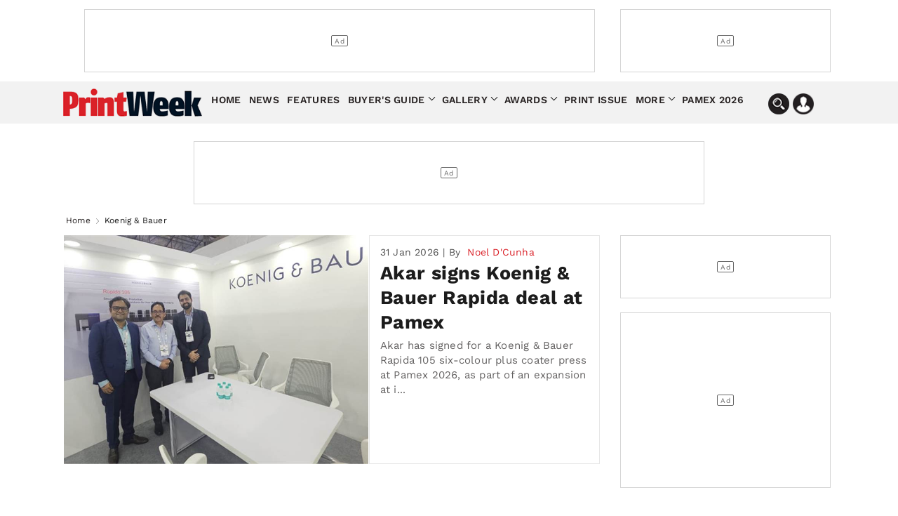

--- FILE ---
content_type: text/html; charset=utf-8
request_url: https://www.printweek.in/tag/koenig-bauer/8086
body_size: 18933
content:


<!DOCTYPE html>
<html lang="en">
<head>
    <meta charset="utf-8">
    <meta name="viewport" content="width=device-width, initial-scale=1.0">
    <link href="https://cdni.haymarketmedia.in/printweek-india-assets/prod/images/favicon.ico" rel="icon">
    <link href="https://cdni.haymarketmedia.in/printweek-india-assets/prod/images/favicon.ico" rel="apple-touch-icon">
    <title>Latest News, Features, Opinion, Videos by Koenig &amp; Bauer | PrintWeekIndia</title>

    <meta property="og:site_name" content="PrintWeek" />
    <meta property="og:type" content="article" />
    <meta property="og:type" content="website" />
    <meta id="MetaDescription" name="Description" content="Latest News, Features, Opinion,Videos by Koenig &amp; Bauer" />
    <meta id="MetaKeywords" name="Keywords" content="Koenig &amp; Bauer" />
    <meta itemprop="name" content="PrintWeek India is the official website for PrintWeek India and WhatPackaging magazines providing the latest news, analysis, features, product information on presses and machinery for the print and printing industry" />
    <meta itemprop="description" content="PrintWeek India is the official website for PrintWeek India and WhatPackaging magazines providing the latest news, analysis, features, product information on presses and machinery for the print and printing industry" />
    <meta itemprop="image" content="https://cdni.haymarketmedia.in/utils/imageresizer.ashx?n=https://cdni.haymarketmedia.in/printweek-india-assets/prod/images/logo_new.png" />

    

    
        <meta id="MetaRobots" name="robots" content="index, follow" />
    

    <!--Meta Tags for Facebook and Whatsapp-->
    <meta id="MetaOGTitle" property="og:title" content="Latest News, Features, Opinion, Videos by Koenig &amp; Bauer | PrintWeekIndia" />
    <meta id="MetaOGUrl" property="og:url" content="https://www.printweek.in/tag/koenig-bauer/8086" />
    <meta id="MetaOGImage" property="og:image" content="https://img.haymarketmedia.in/printweek/dbae5dbd-c3d7-400c-b268-1ded291bccc1_Untitled-1KB.jpg" />
    <meta id="MetaOGDescription" property="og:description" content="Latest News, Features, Opinion,Videos by Koenig &amp; Bauer" />

    <!--Meta Tags for Twitter-->
    <meta name="twitter:card" content="summary_large_image" />
    <meta id="twitterTitle" name="twitter:title" content="Latest News, Features, Opinion, Videos by Koenig &amp; Bauer | PrintWeekIndia" />
    <meta id="twitterUrl" name="twitter:url" content="https://www.printweek.in/tag/koenig-bauer/8086" />
    <meta id="twitterImage" name="twitter:image" content="https://img.haymarketmedia.in/printweek/dbae5dbd-c3d7-400c-b268-1ded291bccc1_Untitled-1KB.jpg" />
    <meta id="twitterDesc" name="twitter:description" content="Latest News, Features, Opinion,Videos by Koenig &amp; Bauer" />
    <meta name="twitter:site" content="@printweekindia" />

    <!--Other Important Meta Tags-->
    <link rel="canonical" href="https://www.printweek.in/tag/koenig-bauer/8086" />

    <!--Prefetch-->
    <link rel="preconnect" href="https://cdni.haymarketmedia.in">
    <link rel="dns-prefetch" href="https://cdni.haymarketmedia.in">

    <!--Preload-->
    <link rel="preload" as="image" href="https://cdni.haymarketmedia.in/utils/imageresizer.ashx?n=https://cdni.haymarketmedia.in/printweek-india-assets/prod/images/logo_new.png">
        <link rel="preload" as="image" href="https://cdni.haymarketmedia.in/utils/ImageResizer.ashx?n=https://cdni.haymarketmedia.in/utils/ImageResizer.ashx?n=https://img.haymarketmedia.in/printweek/dbae5dbd-c3d7-400c-b268-1ded291bccc1_Untitled-1KB.jpg&amp;h=600&amp;w=800&amp;q=70&amp;c=1" fetchpriority="high">
        <!-- Prefetch CSS or JavaScript files -->
        
            <link rel="preload" href="https://cdni.haymarketmedia.in/printweek-india-assets/prod/font/QGYsz_wNahGAdqQ43Rh_c6Dpp_k.woff2" as="font" type="font/woff2" crossorigin>
            <link rel="preload" href="https://cdni.haymarketmedia.in/printweek-india-assets/prod/font/QGYsz_wNahGAdqQ43Rh_cqDpp_k.woff2" as="font" type="font/woff2" crossorigin>
            <link rel="preload" href="https://cdni.haymarketmedia.in/printweek-india-assets/prod/font/QGYsz_wNahGAdqQ43Rh_fKDp.woff2" as="font" type="font/woff2" crossorigin>

            <link rel="prefetch" href="https://cdni.haymarketmedia.in/printweek-india-assets/prod/css/article-listing-by-tag-page/article-listing-by-tag-page-bundle.min.css?v=18.06.2025.00" as="style">
            <link rel="prefetch" href="https://cdni.haymarketmedia.in/printweek-india-assets/prod/js/article-listing-by-tag-page/article-listing-by-tag-page-bundle.js?v=18.06.2025.00" as="script">
            <link async="async" rel="prefetch" href="https://securepubads.g.doubleclick.net/tag/js/gpt.js" as="script">
            <link async="async" rel="prefetch" href="https://platform.twitter.com/widgets.js" as="script">
        

    

    
        <link rel="stylesheet" type="text/css" href="https://cdni.haymarketmedia.in/printweek-india-assets/prod/css/article-listing-by-tag-page/article-listing-by-tag-page-bundle.min.css?v=18.06.2025.00">
    
    <!--Header Section Scripts Start-->
    <script async src="https://pagead2.googlesyndication.com/pagead/js/adsbygoogle.js?client=ca-pub-2317982178022548" crossorigin="anonymous"></script>

<script id="feedify_webscript">
    var feedify = feedify || {};
    window.feedify_options = { fedify_url: "https://feedify.net/", pkey: "BBhANdN2kdDg7pmtHLhnSNLwRxO89COecI1UTTPLr1b/UCE7pPKcbL1ns+8b4TPlkTEmBQphvLyhSJWnthAZb8w=" };
    (function (window, document) {
        function addScript(script_url) {
            var s = document.createElement('script');
            s.type = 'text/javascript';
            s.src = script_url;
            document.getElementsByTagName('head')[0].appendChild(s);
        }
        addScript('https://cdn.feedify.net/getjs/feedbackembad-min-3.0.js');
    })(window, document);
</script>
    <!--Header Section Scripts End-->
</head>
<body>
    <!--Organization Rich Snippet Section-->
    
<script type="application/ld+json">
    {
        "@context" : "https://schema.org/",
        "@type" : "Organization",
        "description": "get the latest news features reviews everything in the Packaging industry ",
        "name":"PrintWeekIndia",
        "url":"https://www.printweek.in/",
        "logo": "https://cdni.haymarketmedia.in/utils/imageresizer.ashx?n=https://cdni.haymarketmedia.in/printweek-india-assets/prod/images/logo_new.png",
        "address":
        [
            {
                "@type": "PostalAddress",
                "addressLocality": "Mumbai",
                "postalCode": "400033",
                "streetAddress": "Voltas Premises, F Block, Ground Floor, T. B. Kadam Marg, Chinchpokli East, Mumbai, Maharashtra, India"
            }
        ],
        "telephone":
        [
            "022 69047500"
        ],
        "email": ["feedback@printweek.in"],
        "sameAs":
        [
            "https://www.youtube.com/user/PrintWeekIndiaVideos",
            "https://www.linkedin.com/company/printweekin",
            "https://www.facebook.com/pwindia",
            "https://twitter.com/#!/printweekindia"
        ]
    }
</script>


    <!--Header Section-->
    

<style type="text/css">
    .stellarnav > ul > li > a {
        padding: 8px 3px !important;
    }

    .stellarnav li .dripa-a {
        padding: 10px 14px !important;
        color: #fff !important;
        margin-left: 5px;
        border-radius: 5px;
        -webkit-animation: blink-a 1s infinite; /* Safari 4+ */
        -moz-animation: blink-a 1s infinite; /* Fx 5+ */
        -o-animation: blink-a 1s infinite; /* Opera 12+ */
        animation: blink-a 1s infinite; /* IE 10+, Fx 29+ */
    }

    @-webkit-keyframes blink-a {
        0%, 49% {
            background-color: rgb(218 33 40);
        }

        50%, 100% {
            background-color: rgb(248 79 86);
        }
    }
</style>

<!-- Start date 17/07/2023 -->
<header class="padding_bottom_10">
    <div class="container">
        <div class="row header-section">

            <div class="wp-col-sec wp-col-box-1 desk-ri-le-pad">
                <div class="ad-section-leader headerTopadd" id="gpt-leader-ad"></div>
            </div>
            <div class="wp-col-sec wp-col-box-2 desk-ri-le-pad mob-pad-col mb-mt-5">
                <div class="ad-section-TopSmall" id="gpt-divHeaderButtonTop"></div>
            </div>
        </div>
    </div>

    <div class="hd-fixed">


        <section class="menu-bg">
            <div class="container">
                <div class="wp-col-sec wp-col-box mob-pad-col">

                    <div class="row nav-section">
                        <div class="nav-con1">
                            <div class="header-logo">
                                <a href="https://www.printweek.in/">
                                    <img src='https://cdni.haymarketmedia.in/printweek-india-assets/prod/images/logoNew.png?v=1.5' alt="PrintWeek Logo" title="PrintWeek Logo" class="img-fluid logo-img">
                                </a>
                            </div>
                        </div>
                        <div class="nav-con2">


                            <nav>
                                <div class="stellarnav">
                                    <ul>
                                        <li><a href="https://www.printweek.in/">Home</a> </li>
                                        <li><a href=https://www.printweek.in/news>News</a> </li>
                                        <li><a href=https://www.printweek.in/features>Features</a> </li>
                                        <li>
                                            <a href=https://www.printweek.in/buyersguide class="dd-name-click-toggle" title="Buyer's Guide">Buyer's Guide</a>
                                            <ul>
                                                <li>
                                                    <a href=https://www.printweek.in/buyersguide/productofthemonth title="Product of the Month">Product of the Month</a>
                                                </li>
                                                <li>
                                                    <a href=https://www.printweek.in/buyersguide/me-and-my-machine title="Me & My Machine">Me & My Machine</a>
                                                </li>
                                                <li>
                                                    <a href=https://www.printweek.in/buyersguide/madeinindia title="Made in India">Made in India</a>
                                                </li>
                                            </ul>
                                        </li>
                                        <li>
                                            <a href=https://www.printweek.in/gallery class="dd-name-click-toggle">Gallery</a>
                                            <ul>
                                                <li>
                                                    <a href=https://www.printweek.in/videos title="Videos">Videos</a>
                                                </li>
                                                <li>
                                                    <a href=https://www.printweek.in/gallery/photoessays title="Photo Essays">Photo Essays</a>
                                                </li>
                                            </ul>
                                        </li>
                                        <li>
                                            <a href="#." class="dd-name-click-toggle">Awards</a>
                                            <ul>
                                                <li>
                                                    <a href="https://www.printweekindiaawards.com/" title="PrintWeek Awards">PrintWeek Awards</a>
                                                </li>
                                                <li>
                                                    <a href="https://printweekw2w.com/" title="Women to Watch">Women to Watch</a>
                                                </li>
                                                <li>
                                                    <a href="https://www.printweek.in/fortyunderforty" title="Forty Under 40">Forty Under 40</a>
                                                </li>

                                            </ul>
                                        </li>
                                        <li>
                                            <a href=https://www.printweek.in/magazine title="Print Issue">Print Issue</a>
                                        </li>


                                        <li>
                                            <a href="#." class="dd-name-click-toggle">More</a>
                                            <ul>
                                                <li>
                                                    <a href=https://www.printweek.in/sundaycolumn title="Sunday Column">Sunday Column</a>
                                                </li>
                                                <li>
                                                    <a href=https://www.printweek.in/plantvisits/companyprofile title="Company Profile">Company Profile</a>
                                                </li>
                                                <li>
                                                    <a href=https://www.printweek.in/experttalk title="Expert Talk">Expert Talk</a>
                                                </li>
                                                <li>
                                                    <a href=https://www.printweek.in/events title="Events">Events</a>
                                                </li>
                                                <li>
                                                    <a href=https://www.printweek.in/downloadmagazine title="Downloads Magazine">Downloads</a>
                                                </li>
                                            </ul>
                                        </li>
                                        <li><a href=https://www.printweek.in/pamex2026>Pamex 2026</a> </li>
                                    </ul>
                                </div>
                            </nav>
                        </div>
                        <div class="nav-con3">
                            <img loading="lazy" class="img-fluid search-bar-icon desk-hed-icon desk-search-btn" src='https://cdni.haymarketmedia.in/printweek-india-assets/prod/images/search-icon.png' alt="Search In PrintWeek India Website" title="Search In PrintWeek India Website" />
                            <img loading="lazy" class="img-fluid profile-bar-icon login-btn desk-hed-icon" src='https://cdni.haymarketmedia.in/printweek-india-assets/prod/images/profile.png' alt="Profile" />
                            <img loading="lazy" class="img-fluid search-bar-icon mob-hed-icon desk-search-btn" src='https://cdni.haymarketmedia.in/printweek-india-assets/prod/images/search-icon.png' alt="Search In PrintWeek India Website" title="Search In PrintWeek India Website">
                            <img loading="lazy" class="img-fluid profile-bar-icon login-btn mob-hed-icon" src='https://cdni.haymarketmedia.in/printweek-india-assets/prod/images/profile.png' alt="Profile" title="Profile">
                            <!-- Login section start -->
                            <div class="login-content login-show" style="display:none;">
                                    <a class="login-link" href="https://www.printweek.in/login">Sign in</a>
                                    <a class="login-link" href="https://www.printweek.in/sign-up">Register</a>
                            </div>
                        </div>
                    </div>
                </div>
            </div>
        </section>

        <!-- Search bar section start -->
        <div class="search-position">
            <div class="header-search desk-search-show" style="display:none;">

                <div class="nav-searchbar" method="GET" role="search">
                    <div class="nav-fill">
                        <div class="nav-search-field ">
                            <input id="txtSearch" type="text" placeholder="Type here to search" class="nav-input" aria-label="Search" tabindex="1">
                        </div>
                    </div>
                    <div class="nav-right">
                        <button id="btnSearch" type="submit" onclick="return searchArticles(this);" class="search-button" tabindex="2">Search</button>
                    </div>
                </div>

            </div>
        </div>
        <!-- Search bar section End -->
    </div>

</header>
















<script type="text/javascript" defer="defer">
    var txtSearchBar = document.getElementById("txtSearch");
    txtSearchBar.addEventListener("keypress", function (event) {
        if (event.key === "Enter") {
            event.preventDefault();

            document.getElementById("btnSearch").click();
        }
    });
</script>

<style>


    .ad-section-button {
        margin-bottom: 15px !important;
    }

    .ad-section-mpu {
        margin-bottom: 30px !important;
    }

</style>


    <!--Body Section-->
    <section class="padding_top_15 padding_bottom_10 mb-pt-10">
    <div class="container">
        <div class="wp-col-sec wp-col-box mob-pad-col">
            <div class="row ">
                <div class="wp-col-sec wp-col-box desk-ri-le-pad">
                    <div class="ad-section-leader" id="gpt-divMiddleBanner1"></div>
                </div>

            </div>
        </div>
    </div>
</section>


<!-- Breadcrumb Start -->
<section>
    <div class="container mob-pad-col ">
        <div class="breadcrumb margin_top_0 padding_bottom_5 mb-mt-0 mb-pb-5">
            <ul>
                <li><a href="https://www.printweek.in/">Home</a></li>
                <li class="bre-active">
                    Koenig &amp; Bauer
                </li>
            </ul>
        </div>
    </div>
</section>
<!-- Breadcrumb End -->

<script type="application/ld+json">
    {
        "@context": "https://schema.org",
        "@type": "BreadcrumbList",
        "itemListElement":
        [
            {
                "@type": "ListItem",
                "position": 1,
                "item":
                {
                "@id": "https://www.printweek.in/",
                "name": "Home"
                }
            },
            {
                "@type": "ListItem",
                "position": 2,
                "item":
                {
                    "@id": "https://www.printweek.in/tag/koenig-bauer/8086",
                    "name": "Koenig &amp; Bauer"
                }
            }
        ]
    }
</script>

<section class="padding_top_5 mb-pt-0">
    <div class="container">
        <div class="wp-col-sec wp-col-box mob-pad-col">
            <div class="row ">
                <div class="wp-col-sec wp-col-box-1 desk-ri-le-pad margin_bottom_25 mb-mb-15">
                    <!-- Top latest news image Start -->
                    <!-- Top latest news image Start -->
                                <div class="top-latest-news">
                                    <div class="image-section">
                                        <a href="https://www.printweek.in/news/akar-signs-koenig-bauer-rapida-deal-at-pamex-61666" class="img-wrapper">
                                            <img data-src_url="" src="https://cdni.haymarketmedia.in/utils/ImageResizer.ashx?n=https://img.haymarketmedia.in/printweek/dbae5dbd-c3d7-400c-b268-1ded291bccc1_Untitled-1KB.jpg&amp;h=600&amp;w=800&amp;q=70&amp;c=1" alt="Akar signs Koenig & Bauer Rapida deal at Pamex" class="img-fluid inner-img  top-news-img" />
                                        </a>
                                    </div>
                                    <div class="content-section">
                                        <p class="article-publish-date">31 Jan 2026&nbsp;|&nbsp;By&nbsp;<span class="author-na"> <a href="https://www.printweek.in/author/noel-dcunha/authorid/42">Noel D&#x27;Cunha </a></span></p>
                                        <a href="https://www.printweek.in/news/akar-signs-koenig-bauer-rapida-deal-at-pamex-61666">
                                            <h1 class="latest-news-h6">Akar signs Koenig &amp; Bauer Rapida deal at Pamex</h1>
                                        </a>
                                        <p class="latest-news-p">Akar has signed for a Koenig &amp; Bauer Rapida 105 six-colour plus coater press at Pamex 2026, as part of an expansion at i...</p>
                                    </div>
                                </div>
                </div>
                <div class="wp-col-sec wp-col-box-2 desk-ri-le-pad mob-pad-col mb-pt-10 ">
                    <div class="wp-col-sec wp-col-box desk-ri-le-pad mob-pad-col mb-mt-15" style="margin-bottom: 20px;">
                        <div class="ad-section-TopSmall" id="gpt-button1-ad"></div>
                    </div>
                    <center><div id="gpt-mpu1-ad" class="margin_bottom_15 mb-mt-20  ad-section-mpu"></div></center>
                </div>

                <section class="padding_top_5 padding_bottom_5 mb-pt-5">
                    <div class="container">
                        <div class="wp-col-sec wp-col-box mob-pad-col">
                            <div class="row ">
                                <div class="wp-col-sec wp-col-box-1 desk-ri-le-pad ">
                                    <div class="ad-section-leader" id="gpt-headertopbaner-ad"></div>
                                </div>
                                <div class="wp-col-sec wp-col-box-2 desk-ri-le-pad mob-pad-col mb-mt-15">
                                    <div class="ad-section-TopSmall" id="gpt-dvButton1"></div>
                                </div>
                            </div>
                        </div>
                    </div>
                </section>
                <div class="wp-col-sec wp-col-box-1 desk-ri-le-pad margin_bottom_25 mb-mb-15">
                    <!-- Article section Start -->
                    <div class="article-section margin_top_30 mb-mt-15">
                            <h2 class="article-title margin_top_5 margin_bottom_15 mb-mb-10">Latest Articles</h2>
                                        <div class="article-box box-shadow">
                                            <div class="art-wid">
                                                <div class="image-box">
                                                    <a href="https://www.printweek.in/news/canpac-signs-kb-rapida-106-deal-at-pamex-as-indore-plant-anchors-next-growth-phase-61631" class="img-wrapper">
                                                        <div alt="Canpac signs K&amp;B Rapida 106 deal at Pamex as Indore plant anchors next growth phase" class="img-fluid inner-img article-img lazyLoadingImg" src="" data-src_url="https://cdni.haymarketmedia.in/utils/ImageResizer.ashx?n=https://img.haymarketmedia.in/printweek/bef21da6-1f85-41e8-b11c-026136a78079_Untitled-1Rapida.jpg&amp;w=400&amp;h=290&amp;q=70&amp;c=1" alt="Canpac signs K&B Rapida 106 deal at Pamex as Indore plant anchors next growth phase">
                                                        </div>
                                                    </a>
                                                </div>
                                                <div class="article-content">
                                                    <p class="article-publish-date">29 Jan 2026&nbsp;|&nbsp;By <span class="author-na"> <a href="https://www.printweek.in/author/noel-dcunha/authorid/42">Noel D&#x27;Cunha </a></span></p>
                                                    <a href="https://www.printweek.in/news/canpac-signs-kb-rapida-106-deal-at-pamex-as-indore-plant-anchors-next-growth-phase-61631"><h3 class="article-heding-h6">Canpac signs K&amp;B Rapida 106 deal at...</h3></a>
                                                    <p class="article-p">Canpac Trends has signed for a Koenig &amp; Bauer...</p>
                                                </div>
                                            </div>
                                        </div>
                                        <div class="article-box box-shadow">
                                            <div class="art-wid">
                                                <div class="image-box">
                                                    <a href="https://www.printweek.in/news/canpac-trends-invests-in-rapida-for-its-delhi-ncr-facility--61074" class="img-wrapper">
                                                        <div alt="Canpac Trends invests in Rapida for its Delhi-NCR facility " class="img-fluid inner-img article-img lazyLoadingImg" src="" data-src_url="https://cdni.haymarketmedia.in/utils/ImageResizer.ashx?n=https://img.haymarketmedia.in/printweek/7e2e75b7-edb9-493a-a250-a914a19c5d19_Untitled-1Canpac.jpg&amp;w=400&amp;h=290&amp;q=70&amp;c=1" alt="Canpac Trends invests in Rapida for its Delhi-NCR facility ">
                                                        </div>
                                                    </a>
                                                </div>
                                                <div class="article-content">
                                                    <p class="article-publish-date">22 Sep 2025&nbsp;|&nbsp;By <span class="author-na"> <a href="https://www.printweek.in/author/rahul-kumar/authorid/30">Rahul Kumar </a></span></p>
                                                    <a href="https://www.printweek.in/news/canpac-trends-invests-in-rapida-for-its-delhi-ncr-facility--61074"><h3 class="article-heding-h6">Canpac Trends invests in Rapida for...</h3></a>
                                                    <p class="article-p">Ahmedabad-based Canpac Trends recently invest...</p>
                                                </div>
                                            </div>
                                        </div>
                                        <div class="article-box box-shadow">
                                            <div class="art-wid">
                                                <div class="image-box">
                                                    <a href="https://www.printweek.in/news/light-publications-elevates-printing-capabilities-with-rapida-buy-60565" class="img-wrapper">
                                                        <div alt="Light Publications elevates printing capabilities with Rapida buy" class="img-fluid inner-img article-img lazyLoadingImg" src="" data-src_url="https://cdni.haymarketmedia.in/utils/ImageResizer.ashx?n=https://img.haymarketmedia.in/printweek/6b3aa4d6-f7f8-4377-8b1b-b45da995ff3b_light-1.jpg&amp;w=400&amp;h=290&amp;q=70&amp;c=1" alt="Light Publications elevates printing capabilities with Rapida buy">
                                                        </div>
                                                    </a>
                                                </div>
                                                <div class="article-content">
                                                    <p class="article-publish-date">30 May 2025&nbsp;|&nbsp;By <span class="author-na"> <a href="https://www.printweek.in/author/rahul-kumar/authorid/30">Rahul Kumar </a></span></p>
                                                    <a href="https://www.printweek.in/news/light-publications-elevates-printing-capabilities-with-rapida-buy-60565"><h3 class="article-heding-h6">Light Publications elevates printin...</h3></a>
                                                    <p class="article-p">Light Publications, part of the Alembic Group...</p>
                                                </div>
                                            </div>
                                        </div>
                                        <div class="article-box box-shadow">
                                            <div class="art-wid">
                                                <div class="image-box">
                                                    <a href="https://www.printweek.in/news/koenig-bauer-reports-positive-outlook-after-successful-china-print-60529" class="img-wrapper">
                                                        <div alt="Koenig &amp; Bauer reports positive outlook after successful China Print" class="img-fluid inner-img article-img lazyLoadingImg" src="" data-src_url="https://cdni.haymarketmedia.in/utils/ImageResizer.ashx?n=https://img.haymarketmedia.in/printweek/43b6191c-7b44-48db-8c49-e9fb7bcdbd0e_Untitled-1KBA.jpg&amp;w=400&amp;h=290&amp;q=70&amp;c=1" alt="Koenig & Bauer reports positive outlook after successful China Print">
                                                        </div>
                                                    </a>
                                                </div>
                                                <div class="article-content">
                                                    <p class="article-publish-date">26 May 2025&nbsp;|&nbsp;By <span class="author-na"> <a href="https://www.printweek.in/author/printweek-team/authorid/136">PrintWeek Team </a></span></p>
                                                    <a href="https://www.printweek.in/news/koenig-bauer-reports-positive-outlook-after-successful-china-print-60529"><h3 class="article-heding-h6">Koenig &amp; Bauer reports positive out...</h3></a>
                                                    <p class="article-p">Koenig &amp; Bauer has reported positive results ...</p>
                                                </div>
                                            </div>
                                        </div>
                                        <div class="article-box box-shadow">
                                            <div class="art-wid">
                                                <div class="image-box">
                                                    <a href="https://www.printweek.in/news/koenig-bauer-announces-revamp-59736" class="img-wrapper">
                                                        <div alt="Koenig &amp; Bauer announces revamp" class="img-fluid inner-img article-img lazyLoadingImg" src="" data-src_url="https://cdni.haymarketmedia.in/utils/ImageResizer.ashx?n=https://img.haymarketmedia.in/printweek/85ec6a17-dfd6-4ac7-9339-fbb140446416_Untitled-1KB.jpg&amp;w=400&amp;h=290&amp;q=70&amp;c=1" alt="Koenig & Bauer announces revamp">
                                                        </div>
                                                    </a>
                                                </div>
                                                <div class="article-content">
                                                    <p class="article-publish-date">02 Dec 2024&nbsp;|&nbsp;By <span class="author-na"> <a href="https://www.printweek.in/author/printweek-team/authorid/136">PrintWeek Team </a></span></p>
                                                    <a href="https://www.printweek.in/news/koenig-bauer-announces-revamp-59736"><h3 class="article-heding-h6">Koenig &amp; Bauer announces revamp</h3></a>
                                                    <p class="article-p">Koenig &amp; Bauer is simplifying its structure i...</p>
                                                </div>
                                            </div>
                                        </div>
                                        <div class="article-box box-shadow">
                                            <div class="art-wid">
                                                <div class="image-box">
                                                    <a href="https://www.printweek.in/news/koenig-bauer-and-actega-renew-partnership-59735" class="img-wrapper">
                                                        <div alt="Koenig &amp; Bauer and Actega renew partnership" class="img-fluid inner-img article-img lazyLoadingImg" src="" data-src_url="https://cdni.haymarketmedia.in/utils/ImageResizer.ashx?n=https://img.haymarketmedia.in/printweek/23ae8b3b-876f-4a4b-a34c-51d245aa1de7_Untitled-1Actega.jpg&amp;w=400&amp;h=290&amp;q=70&amp;c=1" alt="Koenig & Bauer and Actega renew partnership">
                                                        </div>
                                                    </a>
                                                </div>
                                                <div class="article-content">
                                                    <p class="article-publish-date">02 Dec 2024&nbsp;|&nbsp;By <span class="author-na"> <a href="https://www.printweek.in/author/printweek-team/authorid/136">PrintWeek Team </a></span></p>
                                                    <a href="https://www.printweek.in/news/koenig-bauer-and-actega-renew-partnership-59735"><h3 class="article-heding-h6">Koenig &amp; Bauer and Actega renew par...</h3></a>
                                                    <p class="article-p">The development partnership between Koenig &amp; ...</p>
                                                </div>
                                            </div>
                                        </div>
                                        <!-- Native Ad -->
                                        <div>
                                            <div id="gpt-dvMiddleBanner3" class="ad-section margin_top_10 margin_bottom_20 mb-mt-5 ad-section-native"></div>
                                        </div>
                                        <div class="article-box box-shadow">
                                            <div class="art-wid">
                                                <div class="image-box">
                                                    <a href="https://www.printweek.in/news/koenig-bauer-to-help-boost-sustainability-in-the-metal-packaging-industry-59178" class="img-wrapper">
                                                        <div alt="Koenig &amp; Bauer to help boost sustainability in the metal packaging industry" class="img-fluid inner-img article-img lazyLoadingImg" src="" data-src_url="https://cdni.haymarketmedia.in/utils/ImageResizer.ashx?n=https://img.haymarketmedia.in/printweek/258ea33c-52a3-4c93-bd51-41280a401c11_Untitled-1KB.jpg&amp;w=400&amp;h=290&amp;q=70&amp;c=1" alt="Koenig & Bauer to help boost sustainability in the metal packaging industry">
                                                        </div>
                                                    </a>
                                                </div>
                                                <div class="article-content">
                                                    <p class="article-publish-date">22 Jul 2024&nbsp;|&nbsp;By <span class="author-na"> <a href="https://www.printweek.in/author/rahul-kumar/authorid/30">Rahul Kumar </a></span></p>
                                                    <a href="https://www.printweek.in/news/koenig-bauer-to-help-boost-sustainability-in-the-metal-packaging-industry-59178"><h3 class="article-heding-h6">Koenig &amp; Bauer to help boost sustai...</h3></a>
                                                    <p class="article-p">Koenig &amp; Bauer MetalPrint will be helping its...</p>
                                                </div>
                                            </div>
                                        </div>
                                        <div class="article-box box-shadow">
                                            <div class="art-wid">
                                                <div class="image-box">
                                                    <a href="https://www.printweek.in/features/product-of-the-month-koenig-bauer-rotajet-59106" class="img-wrapper">
                                                        <div alt="Product of the Month: Koenig &amp; Bauer RotaJet" class="img-fluid inner-img article-img lazyLoadingImg" src="" data-src_url="https://cdni.haymarketmedia.in/utils/ImageResizer.ashx?n=https://img.haymarketmedia.in/printweek/fbad2e93-9e61-4f9a-be16-f13db9083fcb_POMjune.png&amp;w=400&amp;h=290&amp;q=70&amp;c=1" alt="Product of the Month: Koenig & Bauer RotaJet">
                                                        </div>
                                                    </a>
                                                </div>
                                                <div class="article-content">
                                                    <p class="article-publish-date">28 Jun 2024&nbsp;|&nbsp;By <span class="author-na"> <a href="https://www.printweek.in/author/rahul-kumar/authorid/30">Rahul Kumar </a></span></p>
                                                    <a href="https://www.printweek.in/features/product-of-the-month-koenig-bauer-rotajet-59106"><h3 class="article-heding-h6">Product of the Month: Koenig &amp; Baue...</h3></a>
                                                    <p class="article-p">The Koenig &amp; Bauer RotaJet is a web-based hig...</p>
                                                </div>
                                            </div>
                                        </div>
                                        <div class="article-box box-shadow">
                                            <div class="art-wid">
                                                <div class="image-box">
                                                    <a href="https://www.printweek.in/news/drupa-2024-koenig-bauer-presents-digital-press-for-metal-decorating-58919" class="img-wrapper">
                                                        <div alt="Drupa 2024: Koenig &amp; Bauer presents digital press for metal decorating" class="img-fluid inner-img article-img lazyLoadingImg" src="" data-src_url="https://cdni.haymarketmedia.in/utils/ImageResizer.ashx?n=https://img.haymarketmedia.in/printweek/05d963d2-6dbf-44f0-97b7-51cac4c99f4f_Untitled-1Koening.jpg&amp;w=400&amp;h=290&amp;q=70&amp;c=1" alt="Drupa 2024: Koenig & Bauer presents digital press for metal decorating">
                                                        </div>
                                                    </a>
                                                </div>
                                                <div class="article-content">
                                                    <p class="article-publish-date">29 May 2024&nbsp;|&nbsp;By <span class="author-na"> <a href="https://www.printweek.in/author/rahul-kumar/authorid/30">Rahul Kumar </a></span></p>
                                                    <a href="https://www.printweek.in/news/drupa-2024-koenig-bauer-presents-digital-press-for-metal-decorating-58919"><h3 class="article-heding-h6">Drupa 2024: Koenig &amp; Bauer presents...</h3></a>
                                                    <p class="article-p">Koenig &amp; Bauer has successfully developed the...</p>
                                                </div>
                                            </div>
                                        </div>
                                        <div class="article-box box-shadow">
                                            <div class="art-wid">
                                                <div class="image-box">
                                                    <a href="https://www.printweek.in/news/kbs-sascha-fischer-spoke-about-how-to-exceed-print-58356" class="img-wrapper">
                                                        <div alt="K&amp;B&#x27;s Sascha Fischer spoke about how to exceed print" class="img-fluid inner-img article-img lazyLoadingImg" src="" data-src_url="https://cdni.haymarketmedia.in/utils/ImageResizer.ashx?n=https://img.haymarketmedia.in/printweek/ed2c06f7-c18e-44be-af89-0d0e0a2be874_Sasha_resized.png&amp;w=400&amp;h=290&amp;q=70&amp;c=1" alt="K&B's Sascha Fischer spoke about how to exceed print">
                                                        </div>
                                                    </a>
                                                </div>
                                                <div class="article-content">
                                                    <p class="article-publish-date">18 Jan 2024&nbsp;|&nbsp;By <span class="author-na"> <a href="https://www.printweek.in/author/charmiane-alexander/authorid/135">Charmiane Alexander </a></span></p>
                                                    <a href="https://www.printweek.in/news/kbs-sascha-fischer-spoke-about-how-to-exceed-print-58356"><h3 class="article-heding-h6">K&amp;B&#x27;s Sascha Fischer spoke about ho...</h3></a>
                                                    <p class="article-p">Sascha Fischer spoke about Koenig &amp; Bauer&#x27;s s...</p>
                                                </div>
                                            </div>
                                        </div>
                                        <div class="article-box box-shadow">
                                            <div class="art-wid">
                                                <div class="image-box">
                                                    <a href="https://www.printweek.in/news/tcpl-buys-eight-colour-koenig-bauer-kit-57567" class="img-wrapper">
                                                        <div alt="TCPL buys eight-colour Koenig &amp; Bauer kit" class="img-fluid inner-img article-img lazyLoadingImg" src="" data-src_url="https://cdni.haymarketmedia.in/utils/ImageResizer.ashx?n=https://img.haymarketmedia.in/printweek/2b0777ab-69dd-48fa-bcfc-26630fae2b1e_Untitled-1The.jpg&amp;w=400&amp;h=290&amp;q=70&amp;c=1" alt="TCPL buys eight-colour Koenig & Bauer kit">
                                                        </div>
                                                    </a>
                                                </div>
                                                <div class="article-content">
                                                    <p class="article-publish-date">15 May 2023&nbsp;|&nbsp;By <span class="author-na"> <a href="https://www.printweek.in/author/rahul-kumar/authorid/30">Rahul Kumar </a></span></p>
                                                    <a href="https://www.printweek.in/news/tcpl-buys-eight-colour-koenig-bauer-kit-57567"><h3 class="article-heding-h6">TCPL buys eight-colour Koenig &amp; Bau...</h3></a>
                                                    <p class="article-p">Packaging major TCPL has recently invested in...</p>
                                                </div>
                                            </div>
                                        </div>
                                        <div class="article-box box-shadow">
                                            <div class="art-wid">
                                                <div class="image-box">
                                                    <a href="https://www.printweek.in/news/koenig-bauer-acquires-49-stake-in-celmacch-56418" class="img-wrapper">
                                                        <div alt="Koenig &amp; Bauer acquires 49% stake in Celmacch " class="img-fluid inner-img article-img lazyLoadingImg" src="" data-src_url="https://cdni.haymarketmedia.in/utils/ImageResizer.ashx?n=https://img.haymarketmedia.in/printweek/02f8cf75-4368-4b57-85f8-f77187a66eb8.jpg&amp;w=400&amp;h=290&amp;q=70&amp;c=1" alt="Koenig & Bauer acquires 49% stake in Celmacch ">
                                                        </div>
                                                    </a>
                                                </div>
                                                <div class="article-content">
                                                    <p class="article-publish-date">25 Jul 2022&nbsp;|&nbsp;By <span class="author-na"> <a href="https://www.printweek.in/author/rahul-kumar/authorid/30">Rahul Kumar </a></span></p>
                                                    <a href="https://www.printweek.in/news/koenig-bauer-acquires-49-stake-in-celmacch-56418"><h3 class="article-heding-h6">Koenig &amp; Bauer acquires 49% stake i...</h3></a>
                                                    <p class="article-p">Koenig &amp; Bauer and Celmacch Group, one of the...</p>
                                                </div>
                                            </div>
                                        </div>
                                        <!-- Native Ad -->
                                        <div>
                                            <div id="gpt-dvMiddleBanner4" class="ad-section margin_top_10 margin_bottom_20 mb-mt-5 ad-section-native"></div>
                                        </div>
                                        <div class="article-box box-shadow">
                                            <div class="art-wid">
                                                <div class="image-box">
                                                    <a href="https://www.printweek.in/news/spc-open-house-to-focus-on-challenges-in-corrugated-markets-56035" class="img-wrapper">
                                                        <div alt="SPC Open House to focus on challenges in corrugated markets" class="img-fluid inner-img article-img lazyLoadingImg" src="" data-src_url="https://cdni.haymarketmedia.in/utils/ImageResizer.ashx?n=https://img.haymarketmedia.in/printweek/315ea224-1e9c-4d9b-a184-d3322788c06f.jpg&amp;w=400&amp;h=290&amp;q=70&amp;c=1" alt="SPC Open House to focus on challenges in corrugated markets">
                                                        </div>
                                                    </a>
                                                </div>
                                                <div class="article-content">
                                                    <p class="article-publish-date">02 May 2022&nbsp;|&nbsp;By <span class="author-na"> <a href="https://www.printweek.in/author/rahul-kumar/authorid/30">Rahul Kumar </a></span></p>
                                                    <a href="https://www.printweek.in/news/spc-open-house-to-focus-on-challenges-in-corrugated-markets-56035"><h3 class="article-heding-h6">SPC Open House to focus on challeng...</h3></a>
                                                    <p class="article-p">The challenges facing converters in the corru...</p>
                                                </div>
                                            </div>
                                        </div>
                                        <div class="article-box box-shadow">
                                            <div class="art-wid">
                                                <div class="image-box">
                                                    <a href="https://www.printweek.in/news/koenig-bauer-improves-results-in-2021-55938" class="img-wrapper">
                                                        <div alt="Koenig &amp; Bauer improves results in 2021" class="img-fluid inner-img article-img lazyLoadingImg" src="" data-src_url="https://cdni.haymarketmedia.in/utils/ImageResizer.ashx?n=https://img.haymarketmedia.in/printweek/e7801034-4a99-42c2-ba11-ed934f5ef4d6.jpg&amp;w=400&amp;h=290&amp;q=70&amp;c=1" alt="Koenig & Bauer improves results in 2021">
                                                        </div>
                                                    </a>
                                                </div>
                                                <div class="article-content">
                                                    <p class="article-publish-date">06 Apr 2022&nbsp;|&nbsp;By <span class="author-na"> <a href="https://www.printweek.in/author/printweek-team/authorid/136">PrintWeek Team </a></span></p>
                                                    <a href="https://www.printweek.in/news/koenig-bauer-improves-results-in-2021-55938"><h3 class="article-heding-h6">Koenig &amp; Bauer improves results in ...</h3></a>
                                                    <p class="article-p">Koenig &amp; Bauer Group (K&amp;B) reported a positiv...</p>
                                                </div>
                                            </div>
                                        </div>
                                        <div class="article-box box-shadow">
                                            <div class="art-wid">
                                                <div class="image-box">
                                                    <a href="https://www.printweek.in/news/record-sales-for-koenig-bauer-at-china-print-54880" class="img-wrapper">
                                                        <div alt="Record sales for Koenig &amp; Bauer at China Print" class="img-fluid inner-img article-img lazyLoadingImg" src="" data-src_url="https://cdni.haymarketmedia.in/utils/ImageResizer.ashx?n=https://img.haymarketmedia.in/printweek/97f5fd13-3241-4937-8785-9ad14505fd37.jpg&amp;w=400&amp;h=290&amp;q=70&amp;c=1" alt="Record sales for Koenig & Bauer at China Print">
                                                        </div>
                                                    </a>
                                                </div>
                                                <div class="article-content">
                                                    <p class="article-publish-date">19 Jul 2021&nbsp;|&nbsp;By <span class="author-na"> <a href="https://www.printweek.in/author/rahul-kumar/authorid/30">Rahul Kumar </a></span></p>
                                                    <a href="https://www.printweek.in/news/record-sales-for-koenig-bauer-at-china-print-54880"><h3 class="article-heding-h6">Record sales for Koenig &amp; Bauer at ...</h3></a>
                                                    <p class="article-p">From 23 to 27 June, Koenig &amp; Bauer showcased ...</p>
                                                </div>
                                            </div>
                                        </div>
                                        <div class="article-box box-shadow">
                                            <div class="art-wid">
                                                <div class="image-box">
                                                    <a href="https://www.printweek.in/news/koenig-bauer-now-member-of-the-holygrail-20-initiative-54805" class="img-wrapper">
                                                        <div alt="Koenig &amp; Bauer now member of the HolyGrail 2.0 initiative " class="img-fluid inner-img article-img lazyLoadingImg" src="" data-src_url="https://cdni.haymarketmedia.in/utils/ImageResizer.ashx?n=https://img.haymarketmedia.in/printweek/ef600d4a-0c4b-403e-a358-5772753578d3.jpg&amp;w=400&amp;h=290&amp;q=70&amp;c=1" alt="Koenig & Bauer now member of the HolyGrail 2.0 initiative ">
                                                        </div>
                                                    </a>
                                                </div>
                                                <div class="article-content">
                                                    <p class="article-publish-date">02 Jul 2021&nbsp;|&nbsp;By <span class="author-na"> <a href="https://www.printweek.in/author/rahul-kumar/authorid/30">Rahul Kumar </a></span></p>
                                                    <a href="https://www.printweek.in/news/koenig-bauer-now-member-of-the-holygrail-20-initiative-54805"><h3 class="article-heding-h6">Koenig &amp; Bauer now member of the Ho...</h3></a>
                                                    <p class="article-p">For Koenig &amp; Bauer, sustainable corporate dev...</p>
                                                </div>
                                            </div>
                                        </div>
                                        <div class="article-box box-shadow">
                                            <div class="art-wid">
                                                <div class="image-box">
                                                    <a href="https://www.printweek.in/news/new-rapida-105-generation-to-premi&#xE8;re-at-print-china-54769" class="img-wrapper">
                                                        <div alt="New Rapida 105 generation to premi&#xE8;re at Print China" class="img-fluid inner-img article-img lazyLoadingImg" src="" data-src_url="https://cdni.haymarketmedia.in/utils/ImageResizer.ashx?n=https://img.haymarketmedia.in/printweek/d1bd5722-8360-4347-a38b-e716594bc00a.jpg&amp;w=400&amp;h=290&amp;q=70&amp;c=1" alt="New Rapida 105 generation to première at Print China">
                                                        </div>
                                                    </a>
                                                </div>
                                                <div class="article-content">
                                                    <p class="article-publish-date">23 Jun 2021&nbsp;|&nbsp;By <span class="author-na"> <a href="https://www.printweek.in/author/rahul-kumar/authorid/30">Rahul Kumar </a></span></p>
                                                    <a href="https://www.printweek.in/news/new-rapida-105-generation-to-premi&#xE8;re-at-print-china-54769"><h3 class="article-heding-h6">New Rapida 105 generation to premi&#xE8;...</h3></a>
                                                    <p class="article-p">When China Print opens its doors in Beijing f...</p>
                                                </div>
                                            </div>
                                        </div>
                                        <div class="article-box box-shadow">
                                            <div class="art-wid">
                                                <div class="image-box">
                                                    <a href="https://www.printweek.in/news/koenig-bauer-live-print-also-functions-online-53984" class="img-wrapper">
                                                        <div alt="Koenig &amp; Bauer Live: Print also functions online" class="img-fluid inner-img article-img lazyLoadingImg" src="" data-src_url="https://cdni.haymarketmedia.in/utils/ImageResizer.ashx?n=https://img.haymarketmedia.in/printweek/061c7e7f-b7c7-4a45-8061-268441005093.jpg&amp;w=400&amp;h=290&amp;q=70&amp;c=1" alt="Koenig & Bauer Live: Print also functions online">
                                                        </div>
                                                    </a>
                                                </div>
                                                <div class="article-content">
                                                    <p class="article-publish-date">08 Dec 2020&nbsp;|&nbsp;By <span class="author-na"> <a href="https://www.printweek.in/author/printweek-team/authorid/136">PrintWeek Team </a></span></p>
                                                    <a href="https://www.printweek.in/news/koenig-bauer-live-print-also-functions-online-53984"><h3 class="article-heding-h6">Koenig &amp; Bauer Live: Print also fun...</h3></a>
                                                    <p class="article-p">Under the banner - Koenig &amp; Bauer Live - the ...</p>
                                                </div>
                                            </div>
                                        </div>
                    </div>
                    <!-- Article section End -->
                            <div class="pagination">
                                        <a style="color: #fff;background: #D4151D;border: 1px solid #D4151D;" href="https://www.printweek.in/tag/koenig-bauer/8086/page-1">1</a>
                                        <a href="https://www.printweek.in/tag/koenig-bauer/8086/page-2">2</a>
                                        <a href="https://www.printweek.in/tag/koenig-bauer/8086/page-2">Next</a>
                            </div>




                    <!-- Top latest news image End -->
                    <!-- Top latest news image End -->
                    <input id="hdnAdCount" type="hidden" value="2" />
                </div>


                <div class="wp-col-sec wp-col-box-2 desk-ri-le-pad mob-pad-col margin_top_30  mb-pt-10 ">

                    <!-- trending now & editors picks section Start -->
                        <div class="trending-section box-shadow margin_top_30 mb-pt-20 margin_bottom_15 mb-mt-10">

                            <h3 class="hed-h3">Trending News</h3>

                            <div class="load-verticle-scroll">
                                    <div class="trending-box">
                                        <div class="trending-content">
                                            <a href="https://www.printweek.in/news/minati-enterprises-perks-up-prints-with-canon-61636"><h4 class="article-heding-h6">Minati Enterprises perks up prints ....</h4></a>
                                            <p class="publish-date">30 Jan 2026</p>
                                        </div>
                                        <div class="trending-img">
                                            <a href="https://www.printweek.in/news/minati-enterprises-perks-up-prints-with-canon-61636">
                                                <div alt="Minati Enterprises perks up prints with Canon" class="img-fluid article-img lazyLoadingImg" src="" data-src_url="https://cdni.haymarketmedia.in/utils/ImageResizer.ashx?n=https://img.haymarketmedia.in/printweek/f6e8be04-0900-4a96-b0c7-de884f6b2938_Untitled-1Maity.jpg&amp;w=300&amp;h=240&amp;q=80&amp;c=1">
                                                </div>
                                            </a>
                                        </div>
                                    </div>
                                    <div class="trending-box">
                                        <div class="trending-content">
                                            <a href="https://www.printweek.in/news/fujifilm-completes-shift-to-a-digital-only-strategy-as-offset-printers-drive-adoption-61614"><h4 class="article-heding-h6">Fujifilm completes shift to a digit....</h4></a>
                                            <p class="publish-date">29 Jan 2026</p>
                                        </div>
                                        <div class="trending-img">
                                            <a href="https://www.printweek.in/news/fujifilm-completes-shift-to-a-digital-only-strategy-as-offset-printers-drive-adoption-61614">
                                                <div alt="Fujifilm completes shift to a digital-only strategy as offset printers drive adoption" class="img-fluid article-img lazyLoadingImg" src="" data-src_url="https://cdni.haymarketmedia.in/utils/ImageResizer.ashx?n=https://img.haymarketmedia.in/printweek/f19224e5-2268-4898-9907-4c8b753db3a7_Untitled-1Fujifilm.jpg&amp;w=300&amp;h=240&amp;q=80&amp;c=1">
                                                </div>
                                            </a>
                                        </div>
                                    </div>
                                    <div class="trending-box">
                                        <div class="trending-content">
                                            <a href="https://www.printweek.in/features/how-on-demand-label-printing-is-reshaping-converter-operations--61560"><h4 class="article-heding-h6">How on-demand label printing is res....</h4></a>
                                            <p class="publish-date">27 Jan 2026</p>
                                        </div>
                                        <div class="trending-img">
                                            <a href="https://www.printweek.in/features/how-on-demand-label-printing-is-reshaping-converter-operations--61560">
                                                <div alt="How on-demand label printing is reshaping converter operations " class="img-fluid article-img lazyLoadingImg" src="" data-src_url="https://cdni.haymarketmedia.in/utils/ImageResizer.ashx?n=https://img.haymarketmedia.in/printweek/4a84d2c7-0c35-475d-9b8a-30743dfa5977_Untitled-1Prabhakar.jpg&amp;w=300&amp;h=240&amp;q=80&amp;c=1">
                                                </div>
                                            </a>
                                        </div>
                                    </div>
                                    <div class="trending-box load-more-storiesmoreLocal">
                                        <div class="trending-content">
                                            <a href="https://www.printweek.in/news/akar-signs-koenig-bauer-rapida-deal-at-pamex-61666"><h4 class="article-heding-h6">Akar signs Koenig &amp; Bauer Rapida de....</h4></a>
                                            <p class="publish-date">31 Jan 2026</p>
                                        </div>
                                        <div class="trending-img">
                                            <a href="https://www.printweek.in/news/akar-signs-koenig-bauer-rapida-deal-at-pamex-61666">
                                                <div alt="Akar signs Koenig &amp; Bauer Rapida deal at Pamex" class="img-fluid article-img lazyLoadingImg" src="" data-src_url="https://cdni.haymarketmedia.in/utils/ImageResizer.ashx?n=https://img.haymarketmedia.in/printweek/dbae5dbd-c3d7-400c-b268-1ded291bccc1_Untitled-1KB.jpg&amp;w=300&amp;h=240&amp;q=80&amp;c=1">
                                                </div>
                                            </a>
                                        </div>
                                    </div>
                                    <div class="trending-box load-more-storiesmoreLocal">
                                        <div class="trending-content">
                                            <a href="https://www.printweek.in/features/high-performance-uvled-inks-bhaumik-mehtas-ink-fidelity-61556"><h4 class="article-heding-h6">High Performance UV/LED Inks: Bhaum....</h4></a>
                                            <p class="publish-date">26 Jan 2026</p>
                                        </div>
                                        <div class="trending-img">
                                            <a href="https://www.printweek.in/features/high-performance-uvled-inks-bhaumik-mehtas-ink-fidelity-61556">
                                                <div alt="High Performance UV/LED Inks: Bhaumik Mehta&#x2019;s ink fidelity" class="img-fluid article-img lazyLoadingImg" src="" data-src_url="https://cdni.haymarketmedia.in/utils/ImageResizer.ashx?n=https://img.haymarketmedia.in/printweek/be9e620e-526a-42b3-9b1f-50e64e27b101_CMS - PW AND WP - 2026-01-26T123348.265.png&amp;w=300&amp;h=240&amp;q=80&amp;c=1">
                                                </div>
                                            </a>
                                        </div>
                                    </div>



                            </div>
                            <button type="button" id="btn_more_trending_stories" onclick="return show_more_trending_stories();" class="load-more-stories">Load More Stories</button>


                        </div>
                    <!-- trending now & editors picks section End -->
                    <center id="gpt-dvButton2" class="margin_bottom_15 mb-mt-20 ad-section-mpu">
                    </center>
                    <center class="margin_bottom_15 mb-mt-20">
                        <div id="gpt-dvLastButton" class="ad-section-button"></div>
                    </center>
                    <center class="margin_bottom_15 mb-mt-20">
                        <div id="gpt-dvButton3" class="ad-section-button"></div>
                    </center>

                    <center class="margin_bottom_15 mb-mt-20">
                        <div id="gpt-dvButton4" class="ad-section-button"></div>
                    </center>
                    <center class="margin_bottom_15 mb-mt-20">
                        <div id="gpt-dvButton5" class="ad-section-button"></div>
                    </center>

                    <center id="gpt-dvMPU3" class="ad-mod-section margin_top_30 margin_bottom_15 mb-mt-20 ad-section-mpu">
                    </center>
                    <center class="margin_bottom_15 mb-mt-20">
                        <div id="gpt-dvButton6" class="ad-section-button"></div>
                    </center>
                    <center class="margin_bottom_15 mb-mt-20">
                        <div id="gpt-dvButton7" class="ad-section-button"></div>
                    </center>


                    <!--  poll section start  -->
                    <section class="poll-section margin_top_30 mb-pt-20 margin_bottom_15 mb-mt-20">
                        <h6>Latest Poll</h6>

                        <div id="divpollsec" style="display:block!important;">
                            <p>What is the most critical factor shaping the competitive strategy for print and packaging companies in 2026? </p>

                                <label class="check-box-poll" for="rdb_polloption_506">
                                    Addressing cost performance
                                    <input type="radio" id="rdb_polloption_506" class="rdbpolloption" name="polloption" value="506">
                                    <span class="checkmark"></span>
                                </label>
                                <label class="check-box-poll" for="rdb_polloption_507">
                                    Accelerating AI-enabled efficiency
                                    <input type="radio" id="rdb_polloption_507" class="rdbpolloption" name="polloption" value="507">
                                    <span class="checkmark"></span>
                                </label>
                                <label class="check-box-poll" for="rdb_polloption_508">
                                    Focussing on margin protection
                                    <input type="radio" id="rdb_polloption_508" class="rdbpolloption" name="polloption" value="508">
                                    <span class="checkmark"></span>
                                </label>
                                <label class="check-box-poll" for="rdb_polloption_509">
                                    Combining sustainability with pragmatism
                                    <input type="radio" id="rdb_polloption_509" class="rdbpolloption" name="polloption" value="509">
                                    <span class="checkmark"></span>
                                </label>
                            <div class="vote-now-secion">
                                <button type="submit" class="vote-now" style="cursor:pointer!important;" onclick="return SubmitPollVote(94);">Vote Now</button>
                                <a href="#" class="view-pre-poll" style="cursor:pointer!important;" onclick="return ViewPollResults();">Results</a>
                            </div>
                        </div>

                        <div class="vote-result-se" id="divpollresultsec" style="display:none!important;">
                            <p><b>What is the most critical factor shaping the competitive strategy for print and packaging companies in 2026?</b> </p>


                                <p>Addressing cost performance</p>
                                <div class="vo-res-slider margin_bottom_10">
                                    <span class="vo-slider-1" style="width:50.0% !important">&nbsp;</span>
                                    <p class="percent">50.0%</p>
                                </div>
                                <p>Accelerating AI-enabled efficiency</p>
                                <div class="vo-res-slider margin_bottom_10">
                                    <span class="vo-slider-1" style="width:35.71% !important">&nbsp;</span>
                                    <p class="percent">35.71%</p>
                                </div>
                                <p>Focussing on margin protection</p>
                                <div class="vo-res-slider margin_bottom_10">
                                    <span class="vo-slider-1" style="width:7.14% !important">&nbsp;</span>
                                    <p class="percent">7.14%</p>
                                </div>
                                <p>Combining sustainability with pragmatism</p>
                                <div class="vo-res-slider margin_bottom_10">
                                    <span class="vo-slider-1" style="width:7.14% !important">&nbsp;</span>
                                    <p class="percent">7.14%</p>
                                </div>
                            <h6>Total Votes : <span>14</span></h6>



                        </div>

                    </section>
                    <!--  poll section End  -->
                    <!-- trending now & editors picks section Start -->
                    <div class="trending-section box-shadow margin_top_30 mb-pt-20 margin_bottom_15 mb-mt-10">
                            <h5 class="hed-h3">Editors Picks</h5>
                            <div class="load-verticle-scroll">
                                    <div class="trending-box">
                                        <div class="trending-content">
                                            <a href="https://www.printweek.in/features/signite-by-actega-grant-schutte-on-the-future-of-sustainable-labelling-&#x2014;-the-noel-dcunha-sunday-column-61357"><h6 class="article-heding-h6">Signite by Actega: Grant Schutte on....</h6></a>
                                            <p class="publish-date">Nov 30,  2025</p>
                                        </div>
                                        <div class="trending-img">
                                            <a href="https://www.printweek.in/features/signite-by-actega-grant-schutte-on-the-future-of-sustainable-labelling-&#x2014;-the-noel-dcunha-sunday-column-61357">
                                                <div alt="Signite by Actega: Grant Schutte on the future of sustainable labelling &#x2014; The Noel D&#x27;Cunha Sunday Column" title="" class="img-fluid article-img lazyLoadingImg" src="" data-src_url="https://cdni.haymarketmedia.in/utils/ImageResizer.ashx?n=https://img.haymarketmedia.in/printweek/97659b38-540b-4250-beec-61c718dd99aa_735 X 485 _13_.png&amp;w=300&amp;h=240&amp;q=80&amp;c=1">
                                                </div>
                                            </a>
                                        </div>
                                    </div>
                                    <div class="trending-box">
                                        <div class="trending-content">
                                            <a href="https://www.printweek.in/news/print-vision-scales-up-production-with-a-second-rmgt-61348"><h6 class="article-heding-h6">Print Vision scales up production w....</h6></a>
                                            <p class="publish-date">Nov 24,  2025</p>
                                        </div>
                                        <div class="trending-img">
                                            <a href="https://www.printweek.in/news/print-vision-scales-up-production-with-a-second-rmgt-61348">
                                                <div alt="Print Vision scales up production with a second RMGT" title="" class="img-fluid article-img lazyLoadingImg" src="" data-src_url="https://cdni.haymarketmedia.in/utils/ImageResizer.ashx?n=https://img.haymarketmedia.in/printweek/86661593-3cd6-4117-9222-c495e7e87d4b_Untitled-1RMGT.jpg&amp;w=300&amp;h=240&amp;q=80&amp;c=1">
                                                </div>
                                            </a>
                                        </div>
                                    </div>
                                    <div class="trending-box">
                                        <div class="trending-content">
                                            <a href="https://www.printweek.in/news/printweek-announces-forty-under-40-class-of-2025-61326"><h6 class="article-heding-h6">PrintWeek announces Forty Under 40:....</h6></a>
                                            <p class="publish-date">Nov 20,  2025</p>
                                        </div>
                                        <div class="trending-img">
                                            <a href="https://www.printweek.in/news/printweek-announces-forty-under-40-class-of-2025-61326">
                                                <div alt="PrintWeek announces Forty Under 40: Class of 2025" title="" class="img-fluid article-img lazyLoadingImg" src="" data-src_url="https://cdni.haymarketmedia.in/utils/ImageResizer.ashx?n=https://img.haymarketmedia.in/printweek/8740fb90-ba53-4508-93a6-48acb9f9bc0b_CMS - PW AND WP - 2025-11-20T103251.501.png&amp;w=300&amp;h=240&amp;q=80&amp;c=1">
                                                </div>
                                            </a>
                                        </div>
                                    </div>
                                    <div class="trending-box load-more-blogs">
                                        <div class="trending-content">
                                            <a href="https://www.printweek.in/news/digital-packaging-print-to-reach-usd-22-bn-smithers--61311"><h6 class="article-heding-h6">Digital packaging print to reach US....</h6></a>
                                            <p class="publish-date">Nov 17,  2025</p>
                                        </div>
                                        <div class="trending-img">
                                            <a href="https://www.printweek.in/news/digital-packaging-print-to-reach-usd-22-bn-smithers--61311">
                                                <div alt="Digital packaging print to reach USD 22-bn: Smithers " title="" class="img-fluid article-img lazyLoadingImg" src="" data-src_url="https://cdni.haymarketmedia.in/utils/ImageResizer.ashx?n=https://img.haymarketmedia.in/printweek/dbda3df9-964b-4d32-bff8-f14aacf386e6_Untitled-1Smithers.jpg&amp;w=300&amp;h=240&amp;q=80&amp;c=1">
                                                </div>
                                            </a>
                                        </div>
                                    </div>



                            </div>
                            <button type="button" id="btn_more_trending_blogs" onclick="return show_more_blogs();" class="load-more-stories">Load More Stories</button>
                    </div>
                    <!-- trending now & editors picks section End -->

                    <div class="events-section box-shadow margin_top_30 mb-pt-20 margin_bottom_15 mb-mt-10">
                        <h5 class="hed-h3">Events</h5>
                            <a href="https://www.printweek.in/event/print-summit-2026--61488"><h6>Print Summit 2026 </h6></a>
                            <p>
                                Feb 04 - Feb 04  2026<br>
                                This year&#x2019;s line-up is set to bring....
                            </p>
                            <div class="see-all">
                                <a href="https://www.printweek.in/events">
                                    <div alt="See All Events" src="" data-src_url="https://cdni.haymarketmedia.in/utils/imageresizer.ashx?n=https://cdni.haymarketmedia.in/printweek-india-assets/prod/images/event-arro.png" class="img-fluid event-arro lazyLoadingImg">
                                    </div>See All
                                </a>
                            </div>

                    </div>
                    <div id="twitter-timeline-placeholder" class="twitter-section box-shadow margin_top_30 mb-pt-20 margin_bottom_15 mb-mt-10" style="height:300px;">
                        <p id="Pid" style="display:block">
                            <a class="twitter-timeline" href="https://twitter.com/printweekindia" height="300">
                                Tweets by PrintWeek
                            </a>
                        </p>
                    </div>
                </div>
            </div>
        </div>
    </div>
</section>





    <!--Skin Ad Section-->
    <!--Left Skin Ad-->
<div class="skinad left leftskinad" id="divLeftSkinAd" style="z-index:9999 !important;">

    <a href="#" class="close-ad" onclick="return ClearSkinAdSlots1();">✕</a>

    <div id="gpt-skinleft-ad">
    </div>

</div>

<!--Right Skin Ad-->
<div class="skinad right rightskinad" id="divRightSkinAd" style="z-index:9999 !important;">

    <a href="#" class="close-ad" onclick="return ClearSkinAdSlots1();">✕</a>

    <div id="gpt-skinright-ad">
    </div>

</div>
<script type="text/javascript">
    
function ClearSkinAdSlots1() {

    googletag.cmd.push(function () {

        googletag.destroySlots(['skin-right'], ['skin-left']);

        var divLeftSkinAd = document.getElementById("divLeftSkinAd");

        var divRightSkinAd = document.getElementById("divRightSkinAd");

        divLeftSkinAd.style.display = "none";

        divRightSkinAd.style.display = "none";

    });
    return false;
}
</script>

    <!--Pixel Ad Section-->
    <!--Pixel Ad-->
<div id="gpt-pixel-ad"></div>

<!--Pixel1 Ad-->
<div id="gpt-pixel1-ad"></div>

<!--Pixel2 Ad-->
<div id="gpt-pixel2-ad"></div>

    <!--Footer Section-->
    <style>
    /** Start date 14/10/2024 **/
    .newsletter-sec {
        display: flex;
        -ms-flex-wrap: wrap;
        flex-wrap: wrap;
        padding-top: 6px;
        width: 90%;
    }

    .social-sec {
        width: 100%;
        margin-top: 15px;
    }

    .newsletter-sec form {
        width: 100%;
        display: flex;
        flex-wrap: wrap;
    }

    .newsletter-sec input[type="text"] {
        width: calc(100% - 70px);
        padding: 0 25px;
        border: none;
        border-radius: 30px 0 0 30px;
        font-size: 14px;
        height: 43px;
    }

    .newsletter-sec .submit {
        background: #da2128;
        border: none;
        border-radius: 0 30px 30px 0;
        cursor: pointer;
        padding: 0;
        font-size: 0;
        width: 60px;
        height: 43px;
    }

        .newsletter-sec .submit .fl-wi-icon {
            width: 23px;
            height: 19px;
            margin-left: -5px;
        }
    /** End date 14/10/2024 **/

    @media only screen and (max-width: 768px) {
        /** Start date 14/10/2024 **/
        .follow-us-section {
            width: 100%;
        }
        /** End date 14/10/2024 **/
    }
</style>
<section class="padding_top_0 padding_bottom_5 mb-pt-5">
    <center id="gpt-dvMiddleFooter1" class="ad-section-middle"></center>
</section>
<!-- footer Section start -->
<footer class="margin_top_15 mb-mt-10 padding_top_40 mb-pt-20 footer-section">
    <div class="container padding_bottom_30 mb-pb-20">
        <div class="row">
            <div class="ac-col-sec ac-mod-footer mob-pad-col">
                <h6 class="footer-h6">Help and Information</h6>
                <ul class="footer-ul">
                    <li><a href=https://www.printweek.in/aboutus title=" ">About us</a></li>
                    <li><a href=https://www.printweek.in/newsletterarchive title=" ">Newsletter Archive</a></li>
                    <li><a href=https://www.printweek.in/feedback title=" ">Feedback</a></li>
                    <li><a href=https://www.printweek.in/sign-up title=" ">Register</a></li>
                    <li><a href=https://www.printweek.in/contactus title=" ">Contact Us</a></li>
                </ul>
            </div>
            <div class="ac-col-sec ac-mod-footer mob-pad-col">
                <h6 class="footer-h6">Global Sites</h6>
                <ul class="footer-ul">
                    <li><a href="https://www.printweek.com/" target="_blank" title="UK">UK</a></li>
                    <li><a href="http://www.proprint.com.au/" target="_blank" title="Aus/NZ">Aus/NZ</a></li>
                    <li><a href="http://www.printweekmea.com/" title="MEA" target="_blank">MEA </a></li>
                    <li><a href="https://www.druck-medien.net/" title="Deutsch" target="_blank">Deutsch</a></li>
                </ul>
            </div>
            <div class="ac-col-sec ac-mod-footer mob-pad-col follow-us-section">
                <!-- Start date 14/10/2024 -->
                <h6 class="footer-h6">Subscribe to Newsletter</h6>
                <div class="newsletter-sec">
                    <form>
                        <input type="text" placeholder="Your E-mail address..." name="mail" id="txtNewsletterEmail" required="" control-id="ControlID-1" spellcheck="false" data-ms-editor="true">
                        <button class="submit" type="button" onclick="return submitnewslettersubscribefooterform();" control-id="ControlID-2">
                            <img src="https://cdni.haymarketmedia.in/printweek-india-assets/prod/images/fl-wi-icon.png" alt="Subscribe to Autocar Professional Newsletter" class="fl-wi-icon">
                        </button>
                    </form>
                </div>
                <!-- End date 14/10/2024 -->
                <!-- Start date 14/10/2024 -->
                <div class="social-sec">
                    <!-- End date 14/10/2024 -->
                    <a href="https://www.facebook.com/pwindia" target="_blank"><img loading="lazy" class="img-fluid sos-icon" src='https://cdni.haymarketmedia.in/printweek-india-assets/prod/images/share-fb.png' alt="Facebook"></a>
                    <a href=https://www.printweek.in/rssfeeds target="_self"><img loading="lazy" class="img-fluid sos-icon" src='https://cdni.haymarketmedia.in/printweek-india-assets/prod/images/share-rss.png' alt="rss"></a>
                    <a href="https://www.linkedin.com/company/printweekin/" target="_blank"><img loading="lazy" class="img-fluid sos-icon" src='https://cdni.haymarketmedia.in/printweek-india-assets/prod/images/share-lin.png' alt="Linkdin"></a>
                    <a href="https://twitter.com/printweekindia" target="_blank"><img loading="lazy" class="img-fluid sos-icon" src='https://cdni.haymarketmedia.in/printweek-india-assets/prod/images/share-tw-new.jpg?v=04.01.24.00' alt="Tweeter"></a>
                    <a href="https://www.youtube.com/user/PrintWeekIndiaVideos" target="_blank"><img loading="lazy" class="img-fluid sos-icon" src='https://cdni.haymarketmedia.in/printweek-india-assets/prod/images/share-yu.png' alt="Youtube"></a>
                    <!-- Start date 14/10/2024 -->
                </div>
                <!-- End date 14/10/2024 -->
            </div>
        </div>
    </div>
    <section class="copr-right-se">
        <a href="https://www.printweek.in/">Copyright © 2026 PrintWeek. All Rights Reserved.</a>   |  <a href="https://www.printweek.in/terms">Terms of use</a>  |  <a href="https://www.printweek.in/privacy">Privacy Statement</a>
    </section>
</footer>

<!-- Newsletter Subscribe -->
<script type="text/javascript">

    //Validate Email
    function validate_email_footer(obj, form_name) {
        var email_val = document.getElementById(obj.id).value;
        const re = /^(([^<>()[\]\\.,;:\s@"]+(\.[^<>()[\]\\.,;:\s@"]+)*)|(".+"))@((\[[0-9]{1,3}\.[0-9]{1,3}\.[0-9]{1,3}\.[0-9]{1,3}\])|(([a-zA-Z\-0-9]+\.)+[a-zA-Z]{2,}))$/;
        if (re.test(email_val)) {
            return (true)
        }
        else {
            return (false)
        }
    }

    //Newsletter Subscribe
    function submitnewslettersubscribefooterform() {
        var newsletterEmail = document.getElementById('txtNewsletterEmail');
        //email
        if (newsletterEmail.value.trim() != "" && newsletterEmail.value != null) {
            if (!validate_email_footer(newsletterEmail, 'Newsletter Footer')) {
                alert("Please enter a valid Email Address.");
                return false
            }
        }
        else {
            alert("Please enter Email Address.");
            return false;
        }

        //check already existing email id
        var email_id = newsletterEmail.value.trim();
        var objnewslettersubscribeemailcheckform = JSON.stringify(email_id);

        $.ajax({
            type: "POST",
            url: "https://www.printweek.in/" + "api/signupmailcheck/submit",
            cache: false,
            data: objnewslettersubscribeemailcheckform,
            contentType: "application/json; charset=utf-8",
            dataType: "json",
            success: function (data) {
                if (data == "0") {
                    //submit data to db
                    var newslettersignup_values = {
                        email_id: newsletterEmail.value.trim()
                    };
                    var objnewslettersignupform = JSON.stringify(newslettersignup_values);
                    $.ajax({
                        type: "POST",
                        url: "https://www.printweek.in/" + "api/newslettersignup/submit",
                        cache: false,
                        data: objnewslettersignupform,
                        contentType: "application/json; charset=utf-8",
                        dataType: "json",
                        success: function (data) {

                            if (data.status == "success" && data.netCorestatus == "success") {
                                alert("Thank you for Subscribing to PrintWeek India Newsletter.");
                            }
                            else if (data.netCorestatus == "userexists") {
                                alert("Email ID is already registered for PrintWeek India Newsletter. Please Try with different email id.");
                                console.log(data.netCoremsg);
                            }
                            else if (data.status == "userexists") {
                                alert("Email ID is already registered for PrintWeek India Newsletter. Please Try with different email id.");
                                console.log(data.msg);
                            }
                            else {
                                alert("There is an issue in submitting your Email ID for PrintWeek India Newsletter Signup. Please try after some time.");
                                console.log(data.msg + "--" + data.netCoremsg);
                            }

                            return false;
                        },
                        error: function (msg) {
                            console.log(msg);
                            return false;
                        }
                    });
                }
                else if (data == "1") {
                    alert("Email already registered. Try with different email id.");
                }
                else {
                    alert("Error Occured.");
                    return false;
                }
            },
            error: function (msg) {
                console.log(msg);
                return false;
            }
        });
    }

</script>


    <!--Google Ad Slot-->
    <script async="async" src="https://securepubads.g.doubleclick.net/tag/js/gpt.js"></script>
    <script>
        var gptAdSlots = [];
        var googletag = googletag || {};
        googletag.cmd = googletag.cmd || [];
    </script>
    <script>
        googletag.cmd.push(function () {

            var leaderboardadsizemap = googletag.sizeMapping().addSize([728, 90], [[728, 90]]).addSize([728, 300], [728, 90]).addSize([0, 0], [320, 100]).build();
            //Top left banner, 728 by 90
            gptAdSlots[1] = googletag.defineSlot('/23308972883/pw/' + 'pw_ros', [[728, 90], [320, 100]], 'div-leader-ad').defineSizeMapping(leaderboardadsizemap).setTargeting('pos', ['hometopb']).addService(googletag.pubads());

            ///Top right banner Button 1
            gptAdSlots[2] = googletag.defineSlot('/23308972883/pw/' + 'pw_ros', [300, 100], 'div-button1-ad').setTargeting('pos', ['topbutton']).addService(googletag.pubads());

            //Mpu1 300 by 250
            gptAdSlots[3] = googletag.defineSlot('/23308972883/pw/' + 'pw_ros', [300, 250], 'div-mpu1-ad').setTargeting('pos', ['sto']).addService(googletag.pubads());


            //Button 2
            gptAdSlots[4] = googletag.defineSlot('/23308972883/pw/' + 'pw_ros', [300, 100], 'dvButton1').setTargeting('pos', ['button1']).addService(googletag.pubads());


            //Middle banner
             var middlebanneradsizemap = googletag.sizeMapping().addSize([1024, 768], [1000, 100]).addSize([728, 300], [1000, 100]).addSize([0, 0], [320, 100]).build();
            gptAdSlots[5] = googletag.defineSlot('/23308972883/pw/' + 'pw_ros', [[1000, 100], [320, 100]], 'divMiddleBanner1').defineSizeMapping(middlebanneradsizemap).setTargeting('pos', ['middlebanner']).addService(googletag.pubads());

            //Button 3
            gptAdSlots[6] = googletag.defineSlot('/23308972883/pw/' + 'pw_ros', [300, 250], 'dvButton2').setTargeting('pos', ['sto2']).addService(googletag.pubads());


            //Button 3
            gptAdSlots[7] = googletag.defineSlot('/23308972883/pw/' + 'pw_ros', [300, 100], 'dvButton3').setTargeting('pos', ['button3']).addService(googletag.pubads());

            //Button 4
            gptAdSlots[8] = googletag.defineSlot('/23308972883/pw/' + 'pw_ros', [300, 100], 'dvButton4').setTargeting('pos', ['button4']).addService(googletag.pubads());


            //Button 5
            gptAdSlots[9] = googletag.defineSlot('/23308972883/pw/' + 'pw_ros', [300, 100], 'dvButton5').setTargeting('pos', ['button5']).addService(googletag.pubads());


            //Button 6
            gptAdSlots[10] = googletag.defineSlot('/23308972883/pw/' + 'pw_ros', [300, 100], 'dvButton6').setTargeting('pos', ['button6']).addService(googletag.pubads());

            //Button 7
            gptAdSlots[11] = googletag.defineSlot('/23308972883/pw/' + 'pw_ros', [300, 100], 'dvButton7').setTargeting('pos', ['button7']).addService(googletag.pubads());

            //Button 2
            gptAdSlots[12] = googletag.defineSlot('/23308972883/pw/' + 'pw_ros', [300, 100], 'dvLastButton').setTargeting('pos', ['button2']).addService(googletag.pubads());

            //MPU3
            gptAdSlots[13] = googletag.defineSlot('/23308972883/pw/' + 'pw_ros', [300, 250], 'dvMPU3').setTargeting('pos', ['sto3']).addService(googletag.pubads());

            //Native
            gptAdSlots[14] = googletag.defineSlot('/23308972883/pw/' + 'pw_ros', [[1000, 100], [320, 100]], 'dvMiddleBanner2').defineSizeMapping(middlebanneradsizemap).setTargeting('pos', ['middlebanner2']).addService(googletag.pubads());
            //Native
            gptAdSlots[15] = googletag.defineSlot('/23308972883/pw/' + 'pw_ros', [[728, 90], [320, 100]], 'div-headertopbaner-ad').defineSizeMapping(leaderboardadsizemap).setTargeting('pos', ['native']).addService(googletag.pubads());
            //Native
            gptAdSlots[16] = googletag.defineSlot('/23308972883/pw/' + 'pw_ros', [[728, 90], [320, 100]], 'dvMiddleBanner4').defineSizeMapping(leaderboardadsizemap).setTargeting('pos', ['native']).addService(googletag.pubads());
            //Native
            gptAdSlots[17] = googletag.defineSlot('/23308972883/pw/' + 'pw_ros', [[1000, 100], [320, 100]], 'dvMiddleFooter1').defineSizeMapping(middlebanneradsizemap).setTargeting('pos', ['footer']).addService(googletag.pubads());

            gptAdSlots[18] = googletag.defineSlot('/23308972883/pw/SKIN-NEWS-100X600', [[100, 600], [120, 600]], 'dvskinright-ad').setTargeting('pos', ['SKIN-RIGHT']).addService(googletag.pubads());
            gptAdSlots[19] = googletag.defineSlot('/23308972883/pw/SKIN-NEWS-100X600', [[100, 600], [120, 600]], 'dvskinleft-ad').setTargeting('pos', ['SKIN-LEFT']).addService(googletag.pubads());

             gptAdSlots[20] = googletag.defineSlot('/23308972883/pw/' + 'pw_ros', [1, 1], 'div-pixel-ad').setTargeting('pos', ['pixel']).addService(googletag.pubads());

            gptAdSlots[21] = googletag.defineSlot('/23308972883/pw/' + 'pw_ros', [1, 1], 'div-pixel1-ad').setTargeting('pos', ['pixel1']).addService(googletag.pubads());

            gptAdSlots[22] = googletag.defineSlot('/23308972883/pw/' + 'pw_ros', [1, 1], 'div-pixel2-ad').setTargeting('pos', ['pixel2']).addService(googletag.pubads());
            
            gptAdSlots[23] = googletag.defineSlot('/23308972883/pw/' + 'pw_ros', [[728, 90], [320, 100]], 'dvMiddleBanner3').defineSizeMapping(leaderboardadsizemap).setTargeting('pos', ['native']).addService(googletag.pubads());

            gptAdSlots[24] = googletag.defineSlot('/23308972883/pw/' + 'pw_ros', [300, 100], 'divHeaderButtonTop').setTargeting('pos', ['headerbuttontop']).addService(googletag.pubads());

          
            googletag.pubads().enableSingleRequest();
            googletag.enableServices();

        });
    </script>

    

    
        <script type="text/javascript" src="https://cdni.haymarketmedia.in/printweek-india-assets/prod/js/article-listing-by-tag-page/article-listing-by-tag-page-bundle.js?v=18.06.2025.00"></script>
    

    <!--Twitter Widget-->
    <!--Analytics Section-->
    <!--Google Analytics-->
<script>
    (function (i, s, o, g, r, a, m) {
        i['GoogleAnalyticsObject'] = r; i[r] = i[r] || function () {
            (i[r].q = i[r].q || []).push(arguments)
        }, i[r].l = 1 * new Date(); a = s.createElement(o),
            m = s.getElementsByTagName(o)[0]; a.async = 1; a.src = g; m.parentNode.insertBefore(a, m)
    })(window, document, 'script', '//www.google-analytics.com/analytics.js', 'ga');

    ga('create', 'UA-1442327-5', 'auto');
    ga('send', 'pageview');
</script>




<!-- Google Tag Manager -->
<script>
    (function (w, d, s, l, i) {
        w[l] = w[l] || []; w[l].push({
            'gtm.start':
                new Date().getTime(), event: 'gtm.js'
        }); var f = d.getElementsByTagName(s)[0],
            j = d.createElement(s), dl = l != 'dataLayer' ? '&l=' + l : ''; j.async = true; j.src =
                'https://www.googletagmanager.com/gtm.js?id=' + i + dl; f.parentNode.insertBefore(j, f);
    })(window, document, 'script', 'dataLayer', 'GTM-PNP769J');</script>
<!-- End Google Tag Manager -->
<!-- Global site tag (gtag.js) - GA 4 -->
<script async src="https://www.googletagmanager.com/gtag/js?id=G-YJZWJ871W0"></script>


<script>
    window.dataLayer = window.dataLayer || [];
    function gtag() { dataLayer.push(arguments); }
    gtag('js', new Date());
    gtag('config', 'G-YJZWJ871W0');
</script>
<!-- Global site tag (gtag.js) - GA 4 -->

<script async src="https://pagead2.googlesyndication.com/pagead/js/adsbygoogle.js?client=ca-pub-2317982178022548"
        crossorigin="anonymous"></script>
</body>
</html>

--- FILE ---
content_type: text/html; charset=utf-8
request_url: https://www.google.com/recaptcha/api2/aframe
body_size: 246
content:
<!DOCTYPE HTML><html><head><meta http-equiv="content-type" content="text/html; charset=UTF-8"></head><body><script nonce="woxqY_Wp1lS0ZJh02lrE1Q">/** Anti-fraud and anti-abuse applications only. See google.com/recaptcha */ try{var clients={'sodar':'https://pagead2.googlesyndication.com/pagead/sodar?'};window.addEventListener("message",function(a){try{if(a.source===window.parent){var b=JSON.parse(a.data);var c=clients[b['id']];if(c){var d=document.createElement('img');d.src=c+b['params']+'&rc='+(localStorage.getItem("rc::a")?sessionStorage.getItem("rc::b"):"");window.document.body.appendChild(d);sessionStorage.setItem("rc::e",parseInt(sessionStorage.getItem("rc::e")||0)+1);localStorage.setItem("rc::h",'1769970760606');}}}catch(b){}});window.parent.postMessage("_grecaptcha_ready", "*");}catch(b){}</script></body></html>